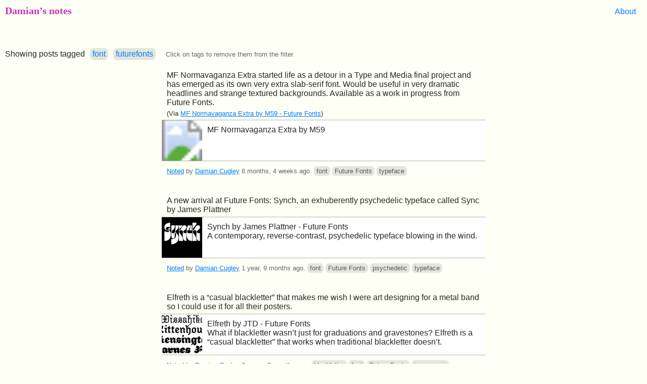

--- FILE ---
content_type: text/html; charset=utf-8
request_url: https://pdc.ooble.uk/tagged/font+futurefonts/
body_size: 5442
content:
<!DOCTYPE HTML>



<html lang="en">
    <head>
        <meta charset=UTF-8>
        <title>Damian’s notes</title>
        <meta name="viewport" content="width=device-width, initial-scale=1">
        <style>
            
:root {
    margin: 0;

    font-family: "Trebuchet MS", Helvetica Neue, Arial, Helvetica, sans-serif;
    font-size: 16px;
    -webkit-text-size-adjust: 100%;
    -ms-text-size-adjust: 100%;
    text-size-adjust: 100%;
}

body {
    margin: 0;
    min-height: 100vh;
}

@media (prefers-color-scheme: dark) {
    :root {
        color: #FFF;
        background-color: #000;
    }
}

footer {
    padding: 40px 10px 10px;
    font-size: 13px;
}

        </style>
        
        <style>
            

header {
    display: flex;
    flex-flow: row wrap;
    justify-content: space-between;
    align-items: center;
}

h1 {
    margin: 10px;
    height: 1.25em;

    font-size: 1.25em;
    font-weight: 900;
}

            
.drafts-link-bar {
    width: 100%;
    height: 30px;
}

.drafts-link {
    margin: 0 10px 5px;
    font-size: 13px;
}

.action-bar {
    padding: 0 10px;

    display: flex;
    flex-flow: row wrap;
}

.action-btn {
    padding: 0 10px;
    line-height: 2;
    min-width: 12px;

    text-align: center;
    text-decoration: none;
    border-width: 1px;
    border-style: outset;
}

.action-link {
    padding: 2px 12px;
    line-height: 2;

    text-decoration: none;
}

.series-desc {
    margin: 10px;
}

.filter {
    margin: 10px 0;
    display: flex;
    flex-flow: row wrap;
    align-items: baseline;
}

.filter-wrapper {
    margin: 5px 10px 0;
    display: flex;
    flex-flow: row nowrap;
    align-items: baseline;
}

.filter-tag-heading {

}

.filter-tag-list {
    margin: 0;
    padding: 0;
    display: flex;
    flex-flow: row wrap;
}

.filter-tag {
    list-style-type: none;
    margin: 5px 0 0 10px;
    padding: 0;
}

.filter-tag-link:hover,
.filter-tag-link:active {
    text-decoration: line-through wavy;
}

.filter-hint {
    margin: 5px 10px 5px;
    font-size: 13px;
}



@media (min-width: 640px) {
    .notes-wrapper {
        display: flex;
        flex-flow: row nowrap;
        justify-content: center;
        align-items: flex-start;
    }

    .note-list-pagination-next {
        align-self: flex-end;
    }
}

.note-list {
    margin: 0;
    padding: 0;
}

@media (min-width: 640px) and (max-width: 1280px) {
    .note-list {
        width: 640px;
    }
}

@media (min-width: 1280px) {
    .note-list {
        width: 640px;
    }
}

.note {
    display: block;
    display: flow-root;
    margin: 0;
    padding: 0 0 25px;
}

.note-text>p {
    margin: 10px 10px 5px;
}

.note-via-chain {
    margin: 5px 10px;
    font-size: 13px;
}

.note-metadata {
    display: block;
    margin: 5px 10px;
    font-size: 13px;
    line-height: 1.25;
}


            
.nav {
    margin: 10px;
    display: flex;
    flex-flow: row nowrap;
    align-items: center;
}

.nav-link {
    position: relative;
    padding: 0 10px 0 5px;
    min-width: 3em;

    text-align: center;
    text-decoration: none;
    line-height: 2;
}

            .loc-list {
    margin: 0 0 10px;
    padding: 0;

    font-weight: 400;
    border-width: 1px 0 0 0;
    border-style: solid;
    border-color: rgba(128, 128, 128, 0.4);
}

.loc-item {
    margin: 0;
    padding: 0;
    list-style-type: none;
    border-width: 0 0 1px;
    border-style: solid;
    border-color: rgba(128, 128, 128, 0.4);
}

.loc {
    display: block;
    color: inherit;
    text-decoration: inherit;
}


/* Title and one-line summary */
.loc-p3B .loc,
.loc-p2A .loc {
    height: 50px;
    display: flex;
    flex-flow: column nowrap;
    justify-content: center;
}

/* Small thumb */
.loc-p4B .loc,
.loc-p3A .loc {
    height: 80px;
    overflow: hidden;
    display: flex;
    flex-flow: row nowrap;
}

/* Large thumb */


@media (min-width: 640px) {
    .loc-p5B .loc,
    .loc-p4A .loc {
        display: flex;
        flex-flow: column;
    }
    .loc-text {
        min-width: 240px;
    }
}
@media (min-width: 1120px) {
}

.loc-img {
    display: block;
    margin: 0;
    padding: 0;
    border: none;
    flex-shrink: 0;
}

.loc-text {
    display: block;
    margin: 10px 0;
    max-width: 640px;
}

.loc-hdg,
.loc-quote {
    margin: 0 10px;
    display: block;
}

.loc-title {
    font-weight: 500;
}

.loc:hover .loc-title,
.loc:active .loc-title {
    text-decoration: underline;
}

.loc-p2A .loc-text span,
.loc-p3B .loc-text span {
    display: block;
    text-overflow: ellipsis;
    overflow: hidden;
    white-space: nowrap;
}

.loc-p2A .loc-quote,
.loc-p3B .loc-quote {
    font-size: 13px;
}

.loc-url {
    margin: 5px 10px;
    display: block;

    font-size: 13px;
}

.loc-via {
    font-weight: 500;
    font-size: 13px;
    font-style: inherit;
    text-transform: uppercase;
    letter-spacing: 0.08em;
}

.loc-via:before {
    content: "[";
}

.loc-via:after {
    content: "]";
}

            
.tag-list {
    display: contents;
    padding: 0;
    font-size: 13px;
    font-weight: 500;
}

.tag,
.filter-tag {
    display: inline-block;
    padding: 0 5px;
    line-height: 1.5;
    color: rgba(0, 0, 0, 0.5);
    background-color: rgba(128, 128, 128, 0.2);
    border-radius: 0.5em;
}

.tag-link,
.filter-tag-link {
    text-decoration: inherit;
}

.tag-link:hover,
.tag-link:active {
    text-decoration: underline;
}

        </style>

        
        <link rel="alternate" href=/tagged/font+futurefonts/atom/ type="application/atom+xml">
        
        
        <link rel="icon" href="/media/i/N8uBYS3KPZO1uvuFKxvRvA.png" type="image/png">
        
        <link rel="icon" href="/media/i/8zvZdticspdsFHXHVEDa7A.png" sizes="32x32" type="image/png">
        
        <link rel="icon" href="/media/i/0BqtC4BI4oA-DZGKoTH0Fg.png" sizes="48x48" type="image/png">
        
        <link rel="icon" href="/media/i/rH4p2Yi3bMzpjVNkcMrd2w.png" sizes="64x64" type="image/png">
        
        <link rel="icon" href="/media/i/R3GjrIzkmGpvPSlpzS2VJA.png" sizes="192x192" type="image/png">
        
        
        <link rel="apple-touch-icon" href="/media/i/hj1niPxvFjQjoE_pQgH70w.png" type="image/png">
        
        <link rel="apple-touch-icon" href="/media/i/0GTLAm-gw4rohAKKp-6cZQ.png" sizes="180x180" type="image/png">
        
        <link rel="apple-touch-icon" href="/media/i/5Pp6s_h3tnJwym903ht6gg.png" sizes="152x152" type="image/png">
        
        <link rel="apple-touch-icon" href="/media/i/kjYbqtiwSkCmaEIy5Hl6OA.png" sizes="167x167" type="image/png">
        
        
        
    </head>
    <body>
        

        
        <header class="note-list-header">
                <h1>
                    Damian’s notes
                </h1>
            <div class="action-bar">
                <a href="/about/" class="link action-link">About</a>
        
            </div>
            <div class="drafts-link-bar">
        
            </div>
        </header>

        

        
            <div class="filter">
                
                <div class="filter-wrapper filter-included">
                    <div class="filter-tag-heading">Showing posts tagged</div>
                    <ul class="filter-tag-list">
                        
                        <li class="filter-tag">
                            <a href="/tagged/futurefonts/" class="link filter-tag-link" >font</a>
                        </li>
                        
                        <li class="filter-tag">
                            <a href="/tagged/font/" class="link filter-tag-link" >futurefonts</a>
                        </li>
                        
                    </ul>
                </div>
                
                
                <p class="filter-hint">Click on tags to remove them from the filter.</p>
            </div>
        

    


        <div class="notes-wrapper">
            

            <ul class="note-list">
                
                    
                        
                <li class="h-entry note p3">
                    
                    <div class="p-name e-content note-text"><p>MF Normavaganza Extra started life as a detour in a Type and Media final project and has emerged as its own very extra slab-serif font. Would be useful in very dramatic headlines and strange textured backgrounds. Available as a work in progress from Future Fonts.</p></div>
                    
                    

                    
                        
                            <p class="note-via-chain">(Via
                                <a href="https://www.future-fonts.com/emfiftynine/mf-normavaganza-extra" class="link">MF Normavaganza Extra by M59 - Future Fonts</a>)</p>
                        
                    

                    



                    
                    <ul class="loc-list note-subjects">
                        
                        <li class="note-subject-item loc-item loc-p3A">
                            <a class="note-subject loc" href="https://faebiou.com/M59/NormaExtra.html">
                                
                                    <svg class="loc-img" width="80px" height="80px" viewBox="0 0 80 243" preserveAspectRatio="xMidYMid slice"><image width="80" height="243" xlink:href="https://faebiou.com/SVG/NormaExtra.svg"/></svg>
                                
                                <div class="loc-text">
                                    
                                    <span class="loc-hdg">
                                        <b class="loc-title">MF Normavaganza Extra by M59</b>
                                    </span>
                                    
                                    
                                    
                                </div>
                            </a>
                            
                        </li>
                        
                    </ul>
                    

                    <small class="note-metadata">
                        



    
    
        
        
                <a class="u-url u-uid link" href="/tagged/font+futurefonts/812">Noted</a> by
                <a href="https://pdc.ooble.uk/pdc" class="link p-author h-card">Damian Cugley</a>
                <time class="dt-published" datetime="2025-06-30T10:42:02.616988+01:00" title="10:42 a.m. Monday 30 June 2025 BST">6 months, 4 weeks ago</time>.
        
    


                        



            
            <ul class="tag-list">
                
                <li class="tag">
                    <a class="tag-link p-category" title="See notes tagged ‘font’" href="/tagged/font+futurefonts/">font</a>
                </li>
                
                <li class="tag">
                    <a class="tag-link p-category" title="See notes tagged ‘Future Fonts’" href="/tagged/font+futurefonts/">Future Fonts</a>
                </li>
                
                <li class="tag">
                    <a class="tag-link p-category" title="See notes tagged ‘typeface’" href="/tagged/font+futurefonts+typeface/">typeface</a>
                </li>
                
            </ul>
            

                    </small>
                </li>

                    
                
                    
                        
                <li class="h-entry note p3">
                    
                    <div class="p-name e-content note-text"><p>A new arrival at Future Fonts: Synch, an exhuberently psychedelic typeface called Sync by James Plattner</p></div>
                    
                    

                    
                        
                    

                    



                    
                    <ul class="loc-list note-subjects">
                        
                        <li class="note-subject-item loc-item loc-p3A">
                            <a class="note-subject loc" href="https://www.futurefonts.xyz/james-plattner/synch">
                                
                                    <div style="background: #3A3B3B"><img src="/media/i/fgujmuvxQtq2dFFQgYqg-w.png" srcset="/media/i/fgujmuvxQtq2dFFQgYqg-w.png 80w, /media/i/W3WSrQy6lWKp81Nzd8tKiw.png 160w, /media/i/Z0Bj3MghvrE_KYJi7MMvqA.png 240w" sizes="@media (max-width: 80px) 100vh, 80px"
            class="loc-img" width="80" height="80"
            alt="" aria-label="thumbnail"longdesc="data:text/html;charset=UTF-8,%3C%3FDOCTYPE%20html%3E%0A%3Chtml%3E%0A%20%20%3Chead%3E%3Cmeta%20charset%3D%22UTF-8%22%3E%3C/head%3E%0A%20%20%3Cbody%3E%3Cp%3EThe%20name%20Synch%20set%20in%20an%20almost-unreadably%20exuberant%20reverse-contrast%2C%20curvy%20typeface%2C%20in%20white%20on%20black%3C/p%3E%3C/body%3E%0A%3C/html%3E"></div>
                                
                                <div class="loc-text">
                                    
                                    <span class="loc-hdg">
                                        <b class="loc-title">Synch by James Plattner - Future Fonts</b>
                                    </span>
                                    
                                    
                                    <span class="loc-quote">
                                        A contemporary, reverse-contrast, psychedelic typeface blowing in the wind.
</span>
                                    
                                    
                                </div>
                            </a>
                            
                        </li>
                        
                    </ul>
                    

                    <small class="note-metadata">
                        



    
    
        
        
                <a class="u-url u-uid link" href="/tagged/font+futurefonts/756">Noted</a> by
                <a href="https://pdc.ooble.uk/pdc" class="link p-author h-card">Damian Cugley</a>
                <time class="dt-published" datetime="2024-04-18T13:46:07.875066+01:00" title="1:46 p.m. Thursday 18 April 2024 BST">1 year, 9 months ago</time>.
        
    


                        



            
            <ul class="tag-list">
                
                <li class="tag">
                    <a class="tag-link p-category" title="See notes tagged ‘font’" href="/tagged/font+futurefonts/">font</a>
                </li>
                
                <li class="tag">
                    <a class="tag-link p-category" title="See notes tagged ‘Future Fonts’" href="/tagged/font+futurefonts/">Future Fonts</a>
                </li>
                
                <li class="tag">
                    <a class="tag-link p-category" title="See notes tagged ‘psychedelic’" href="/tagged/font+futurefonts+psychedelic/">psychedelic</a>
                </li>
                
                <li class="tag">
                    <a class="tag-link p-category" title="See notes tagged ‘typeface’" href="/tagged/font+futurefonts+typeface/">typeface</a>
                </li>
                
            </ul>
            

                    </small>
                </li>

                    
                
                    
                        
                <li class="h-entry note p3">
                    
                    <div class="p-name e-content note-text"><p>Elfreth is a “casual blackletter” that makes me wish I were art designing for a metal band so I could use it for all their posters.</p></div>
                    
                    

                    
                        
                    

                    



                    
                    <ul class="loc-list note-subjects">
                        
                        <li class="note-subject-item loc-item loc-p3A">
                            <a class="note-subject loc" href="https://www.futurefonts.xyz/jtd/elfreth">
                                
                                    <img src="/media/i/irKVetoL30l9NrCPcNgRjg.png" srcset="/media/i/irKVetoL30l9NrCPcNgRjg.png 80w, /media/i/g7kyZcV9BEfyh13ht5THEA.png 160w, /media/i/OjHWqSXrGVggl6iVpxsBmw.png 240w" sizes="@media (max-width: 80px) 100vh, 80px"
            class="loc-img" width="80" height="80"
            alt="" aria-label="thumbnail">
                                
                                <div class="loc-text">
                                    
                                    <span class="loc-hdg">
                                        <b class="loc-title">Elfreth by JTD - Future Fonts</b>
                                    </span>
                                    
                                    
                                    <span class="loc-quote">
                                        What if blackletter wasn’t just for graduations and gravestones?
Elfreth is a “casual blackletter” that works when traditional blackletter doesn’t.</span>
                                    
                                    
                                </div>
                            </a>
                            
                        </li>
                        
                    </ul>
                    

                    <small class="note-metadata">
                        



    
    
        
        
                <a class="u-url u-uid link" href="/tagged/font+futurefonts/244">Noted</a> by
                <a href="https://pdc.ooble.uk/pdc" class="link p-author h-card">Damian Cugley</a>
                <time class="dt-published" datetime="2019-10-21T15:28:48.187599+01:00" title="3:28 p.m. Monday 21 October 2019 BST">6 years, 3 months ago</time>.
        
    


                        



            
            <ul class="tag-list">
                
                <li class="tag">
                    <a class="tag-link p-category" title="See notes tagged ‘blackletter’" href="/tagged/blackletter+font+futurefonts/">blackletter</a>
                </li>
                
                <li class="tag">
                    <a class="tag-link p-category" title="See notes tagged ‘font’" href="/tagged/font+futurefonts/">font</a>
                </li>
                
                <li class="tag">
                    <a class="tag-link p-category" title="See notes tagged ‘Future Fonts’" href="/tagged/font+futurefonts/">Future Fonts</a>
                </li>
                
                <li class="tag">
                    <a class="tag-link p-category" title="See notes tagged ‘in progress’" href="/tagged/font+futurefonts+inprogress/">in progress</a>
                </li>
                
                <li class="tag">
                    <a class="tag-link p-category" title="See notes tagged ‘typeface’" href="/tagged/font+futurefonts+typeface/">typeface</a>
                </li>
                
                <li class="tag">
                    <a class="tag-link p-category" title="See notes tagged ‘wishlist’" href="/tagged/font+futurefonts+wishlist/">wishlist</a>
                </li>
                
            </ul>
            

                    </small>
                </li>

                    
                
                    
                        
                <li class="h-entry note p3">
                    
                    <div class="p-name e-content note-text"><p>ISO, a monospace sanserif font inspired by the engraving on old Nikon and Leica camera dials.</p></div>
                    
                    

                    
                        
                    

                    



                    
                    <ul class="loc-list note-subjects">
                        
                        <li class="note-subject-item loc-item loc-p3A">
                            <a class="note-subject loc" href="https://www.futurefonts.xyz/scribble-tone/iso">
                                
                                    <img src="/media/i/R92wp0J8zsVpxGuG7ADzbw.png" srcset="/media/i/R92wp0J8zsVpxGuG7ADzbw.png 80w, /media/i/-bcSlynVnj-OtURcrO3g3A.png 160w, /media/i/f4HqS8pj-RFOEkktxSu-Fw.png 240w" sizes="@media (max-width: 80px) 100vh, 80px"
            class="loc-img" width="80" height="80"
            alt="" aria-label="thumbnail">
                                
                                <div class="loc-text">
                                    
                                    <span class="loc-hdg">
                                        <b class="loc-title">ISO by Scribble Tone - Future Fonts</b>
                                    </span>
                                    
                                    
                                    
                                </div>
                            </a>
                            
                        </li>
                        
                    </ul>
                    

                    <small class="note-metadata">
                        



    
    
        
        
                <a class="u-url u-uid link" href="/tagged/font+futurefonts/61">Noted</a> by
                <a href="https://pdc.ooble.uk/pdc" class="link p-author h-card">Damian Cugley</a>
                <time class="dt-published" datetime="2019-04-19T08:47:51.568485+01:00" title="8:47 a.m. Friday 19 April 2019 BST">6 years, 9 months ago</time>.
        
    


                        



            
            <ul class="tag-list">
                
                <li class="tag">
                    <a class="tag-link p-category" title="See notes tagged ‘font’" href="/tagged/font+futurefonts/">font</a>
                </li>
                
                <li class="tag">
                    <a class="tag-link p-category" title="See notes tagged ‘Future Fonts’" href="/tagged/font+futurefonts/">Future Fonts</a>
                </li>
                
                <li class="tag">
                    <a class="tag-link p-category" title="See notes tagged ‘monospace’" href="/tagged/font+futurefonts+monospace/">monospace</a>
                </li>
                
                <li class="tag">
                    <a class="tag-link p-category" title="See notes tagged ‘sanserif’" href="/tagged/font+futurefonts+sanserif/">sanserif</a>
                </li>
                
                <li class="tag">
                    <a class="tag-link p-category" title="See notes tagged ‘typeface’" href="/tagged/font+futurefonts+typeface/">typeface</a>
                </li>
                
            </ul>
            

                    </small>
                </li>

                    
                
                    
                        
                <li class="h-entry note p3">
                    
                    <div class="p-name e-content note-text"><p>Superfamily of fonts with lots of widths and lots of weights.</p></div>
                    
                    

                    
                        
                    

                    



                    
                    <ul class="loc-list note-subjects">
                        
                        <li class="note-subject-item loc-item loc-p3A">
                            <a class="note-subject loc" href="https://www.futurefonts.xyz/ohno/obviously">
                                
                                    <img src="/media/i/bZ7SIqhOAp1HxsPisozekA.png" srcset="/media/i/bZ7SIqhOAp1HxsPisozekA.png 80w, /media/i/4IZ54u8ph1OD2K5afcoPxQ.png 160w, /media/i/2THCxjUeyJ6ZMCm6TdRxMA.png 240w" sizes="@media (max-width: 80px) 100vh, 80px"
            class="loc-img" width="80" height="80"
            alt="" aria-label="thumbnail">
                                
                                <div class="loc-text">
                                    
                                    <span class="loc-hdg">
                                        <b class="loc-title">Obviously by OHNO - Future Fonts</b>
                                    </span>
                                    
                                    
                                    
                                </div>
                            </a>
                            
                        </li>
                        
                    </ul>
                    

                    <small class="note-metadata">
                        



    
    
        
        
                <a class="u-url u-uid link" href="/tagged/font+futurefonts/83">Noted</a> by
                <a href="https://pdc.ooble.uk/pdc" class="link p-author h-card">Damian Cugley</a>
                <time class="dt-published" datetime="2019-04-13T16:01:48.012249+01:00" title="4:01 p.m. Saturday 13 April 2019 BST">6 years, 9 months ago</time>.
        
    


                        



            
            <ul class="tag-list">
                
                <li class="tag">
                    <a class="tag-link p-category" title="See notes tagged ‘font’" href="/tagged/font+futurefonts/">font</a>
                </li>
                
                <li class="tag">
                    <a class="tag-link p-category" title="See notes tagged ‘Future Fonts’" href="/tagged/font+futurefonts/">Future Fonts</a>
                </li>
                
                <li class="tag">
                    <a class="tag-link p-category" title="See notes tagged ‘typeface’" href="/tagged/font+futurefonts+typeface/">typeface</a>
                </li>
                
            </ul>
            

                    </small>
                </li>

                    
                
            </ul>

            
        </div>




        <footer>
            <a href="/about/" class="link">About Damian’s notes</a>
            · <a href="/about/privacy" class="link">Privacy policy</a>

            · <a href="/accounts/login/?next=/tagged/font+futurefonts/" class="link">Log in  </a>

        </footer>


        <link rel=stylesheet href="https://static.ooble.uk/notes/vars.css">
        <link rel=stylesheet href="https://static.ooble.uk/notes/base.css">
        <link rel=stylesheet href="https://static.ooble.uk/notes/nav.css">
        <link rel=stylesheet href="https://static.ooble.uk/notes/notes.css">
        <link rel=stylesheet href="https://static.ooble.uk/notes/fonts.css">


    </body>
</html>



--- FILE ---
content_type: text/css
request_url: https://static.ooble.uk/notes/vars.css
body_size: 493
content:
:root {
    --paper: #fefff5; /* #fff5fe;  rgba(187, 0, 170, 0.03); */
    --ink: rgba(0, 0, 0, 0.85);
    --muted: rgba(0, 0, 0, 0.6);
    --faint: rgba(0, 0, 0, 0.3);
    --hdg: rgba(187, 0, 170, 0.8);
    --ui: rgba(153, 204, 255, 1);
    --ui2: rgba(153, 204, 255, 0.8);
    --ui-dark: rgb(0, 127, 255);
    --ui-bg: rgba(153, 204, 255, 0.25);
    --ui-bg2: #FFF;
    --hl-paper: rgba(255, 238, 68, 0.10);
    --link: #007FFF;
    --visited: #004080;
    --tag: rgba(0, 0, 0, 0.1);
}

@media (prefers-color-scheme: dark) {
    :root {
        --paper: #1f001c;
        --ink: rgba(255, 255, 255, 0.9);
        --muted: rgba(255, 255, 255, 0.4);
        --faint: rgba(255, 255, 255, 0.2);
        --hdg: #AB0;
        --ui: #4da6ff;
        --ui2: #007fff;
        --ui-dark: rgb(0, 127, 255);
        --ui-bg: rgba(153, 204, 255, 0.25);
        --ui-bg2: rgba(153, 204, 255, 0.1);
        --hl-paper: rgba(255, 238, 68, 0.10);
        --link: rgba(204, 229, 255, 0.84);
        --visited: rgba(204, 229, 255, 0.84);
        --tag: rgba(255, 255, 255, 0.15);
    }
}

.dark {
    --paper: #1f001c;
    --ink: rgba(255, 255, 255, 0.9);
    --muted: rgba(255, 255, 255, 0.4);
    --faint: rgba(255, 255, 255, 0.2);
    --hdg: #AB0;
    --ui: #4da6ff;
    --ui2: #007fff;
    --ui-dark: rgb(0, 127, 255);
    --ui-bg: rgba(153, 204, 255, 0.25);
    --ui-bg2: rgba(153, 204, 255, 0.1);
    --hl-paper: rgba(255, 238, 68, 0.10);
    --link: rgba(204, 229, 255, 0.84);
    --visited: rgba(204, 229, 255, 0.84);
    --tag: rgba(255, 255, 255, 0.15);

    color: var(--ink);
    background-color: var(--paper);
}



--- FILE ---
content_type: text/css
request_url: https://static.ooble.uk/notes/base.css
body_size: 472
content:
:root {
    font-family: "Fira Sans", "Trebuchet MS", Helvetica Neue, Arial, Helvetica, sans-serif;

    color: rgba(0, 0, 0, 0.85);
    color: var(--ink);
    background-color: #FFF;
    background-color: var(--paper);
}

form {
    background-color: #F7F7F7;
    background-color: var(--ui-bg);
}

label {
    color: rgba(0, 0, 0, 0.5);
    color: var(--muted);
}

input[type=text],
input[type=url],
input[type=password],
textarea {
    color: var(--ink);
    background-color: var(--paper);
    border-style: inset;
    border-color: #DDD;
    border-color: var(--ui-bg);
}

.helptext {
    color: rgba(0, 0, 0, 0.5);
    color: var(--muted);
}

/* Note lists */


.form-action,
.action-btn {
    color: rgba(0, 0, 0, 0.85);
    color: var(--ink);
    background-color: rgba(153, 204, 255, 0.8);
    background-color: var(--ui2);
    border-color: rgba(153, 204, 255, 0.8);
    border-color: var(--ui);
    border-radius: 4px;
}

.action-btn:hover,
.action-btm:active {
    background-color: var(--ui);
}

.link:link {
    color: #007FFF;
    color: var(--link);
}

.link:visited {
    color: #003366;
    color: var(--visited);
}

.link:hover,
.link:active {
    color: #007FFF;
    color: var(--link);
    background-color: var(--ui-bg);
}


--- FILE ---
content_type: text/css
request_url: https://static.ooble.uk/notes/nav.css
body_size: 403
content:

.nav-link {
    color: rgba(0, 0, 0, 0.6);
    color: var(--muted);
    background-color: #DDD;
    background-color: var(--ui2);
}

.nav-link-back {
    border-top-right-radius: 4px;
    border-bottom-right-radius: 4px;
}

.nav-link-fwd {
    border-bottom-left-radius: 4px;
    border-top-left-radius: 4px;
}

.nav-link:hover,
.nav-link:active {
    color: var(--ink);
    background-color: var(--ui);
}

.nav-link-back:before,
.nav-link-fwd:after {
    position: absolute;
    width: 0;
    height: 0;

    overflow: hidden;
    border-top: 1em solid transparent;
    border-bottom: 1em solid transparent;
}

.nav-link-back:before {
    content: "<";
    right: 100%;

    border-right: 0.5em solid;
    border-right-color: #DDD;
    border-right-color: var(--ui2);
}

.nav-link-fwd:after {
    content: ">";
    left: 100%;

    border-left: 0.5em solid;
    border-left-color: #DDD;
    border-left-color: var(--ui2);
}

.nav-link-back:hover:before,
.nav-link-back:active:before {
    border-right-color: var(--ui);
}

.nav-link-fwd:hover:after,
.nav-link-fwd:active:after, {
    border-left-color: var(--ui);
}


--- FILE ---
content_type: text/css
request_url: https://static.ooble.uk/notes/notes.css
body_size: 666
content:

h1 {
    font-family: "NaN Jaune Maxi", serif;
    font-weight:  900;
    color: rgba(187, 0, 170, 0.48);
    color: var(--hdg);
}


input[type=text],
input[type=url],
input[type=password],
textarea {
    color: var(--ink);
    background-color: var(--paper);
    border-style: inset;
    border-color: #DDD;
    border-color: var(--ui-bg);
}


/* Note lists */

.filter-heading {
    color: rgba(0, 0, 0, 0.5);
    color: var(--muted);
}

.filter-hint {
    color: rgba(0, 0, 0, 0.5);
    color: var(--muted);
}

.series-desc {
    color: rgba(0, 0. 0, 0.7);
    color: var(--muted);
}

.note-unpublished {
    background-color: rgba(255, 240, 53, 0.10);
    background-color: var(--hl-paper);
}

/* Tags */

.tag,
.filter-tag {
    color: rgba(0, 0, 0, 0.5);
    color: var(--muted);
    background-color: rgba(128, 128, 128, 0.2);
    background-color: var(--tag);
}

.tag-link {
    color: inherit;
}

.tag:hover,
.tag:active {
    color: rgba(0, 0. 0, 0.85);
    color: var(--link);
    background-color: var(--ui-bg);
}

/* Subject list */

.loc {
    background-color: #FFF;
    background-color: var(--ui-bg2);
}

.loc-item,
.loc-list {
    border-color: rgba(0, 0, 0, 0.3);
    border-color: var(--faint);
}

.loc:hover,
.loc:active {
    background-color: rgba(153, 204, 255, 0.25);
    background-color: var(--ui-bg);
}

/* Note detail */

.note-metadata {
    color: rgba(0, 0, 0, 0.5);
    color: var(--muted);
}

.note-mastodon-link:before {
    content: " ";
    display: inline-block;
    vertical-align: middle;
    width: 16px;
    height: 16px;
    background-image: url(mastodon-logo.svg);
    background-size: contain;
    background-repeat: no-repeat;
}



--- FILE ---
content_type: text/css
request_url: https://static.ooble.uk/notes/fonts.css
body_size: 244
content:
@font-face {
    font-family: "NaN Jaune Maxi";
    font-weight: 100;
    src: local("NaNJaune-MaxiThin"),
        url(NaNJaune-MaxiThin.woff2) format("woff2"),
        url(NaNJaune-MaxiThin.woff) format("woff");
    font-display: swap;
}

@font-face {
    font-family: "NaN Jaune Maxi";
    font-weight: 900;
    src: local("NaNJaune-MaxiBlack"),
        url(NaNJaune-MaxiBlack.woff2) format("woff2"),
        url(NaNJaune-MaxiBlack.woff) format("woff");
    font-display: swap;
}

@font-face {
    font-family: "Fira Sans";
    font-weight: 400;
    src: local("FiraSans-Regular"),
        url(FiraSans-Regular.woff2) format("woff2"),
        url(FiraSans-Regular.woff) format("woff");
    font-display: swap;
}

@font-face {
    font-family: "Fira Sans";
    font-weight: 500;
    src: local("FiraSans-Medium"),
        url(FiraSans-Medium.woff2) format("woff2"),
        url(FiraSans-Medium.woff) format("woff");
    font-display: swap;
}
